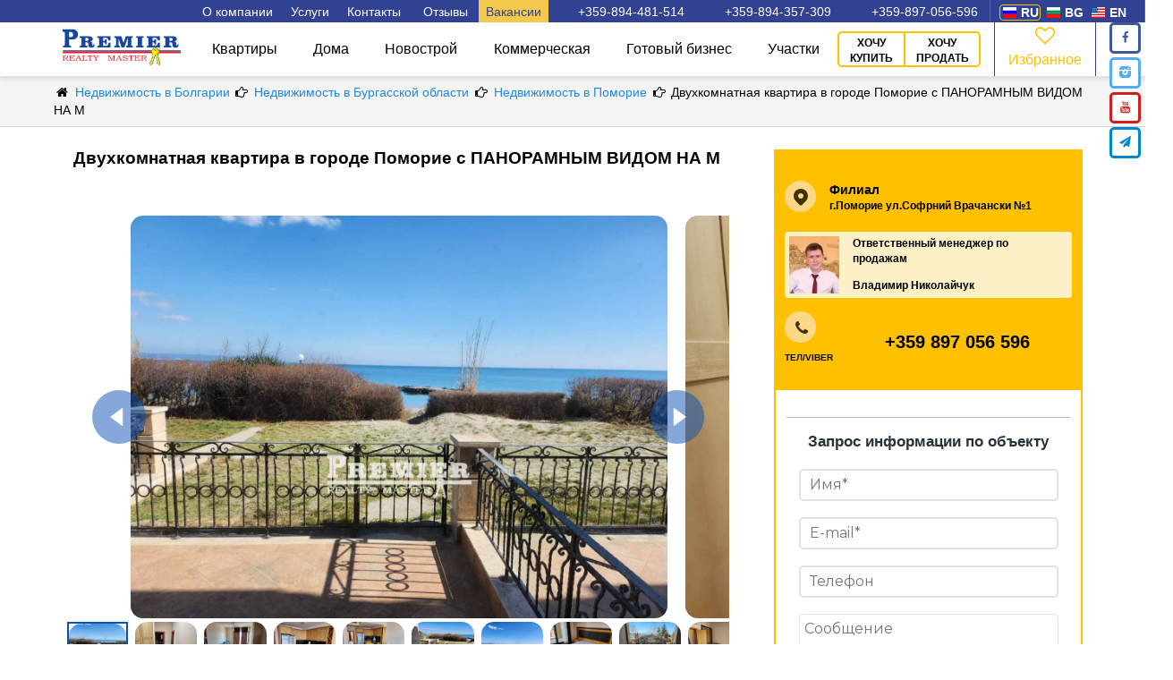

--- FILE ---
content_type: text/html; charset=utf-8
request_url: https://premier-master.com/object-40885
body_size: 17311
content:
<!DOCTYPE html><html lang="ru"><head> <meta http-equiv="Content-Type" content="text/html; charset=utf-8"/> <meta http-equiv="X-UA-Compatible" content="IE=Edge"/> <meta name="viewport" content="width=device-width,initial-scale=1,minimum-scale=1,maximum-scale=1"/> <meta name="p:domain_verify" content="8de89c7893fe1c4bd43257e43885f9f3"/> <title>Продается Квартира, Поморие 133 700 eur.  ID 40885</title> <meta name="title" content="Продается Квартира, Поморие 133 700 eur.  ID 40885"/> <meta name="description" content="Продается Квартира, Поморие 133 700 eur.  ID 40885. Вашему вниманию великолепная двухкомнатная квартира в элитном комплексе, расположенном на"/> <meta name="keywords" content="продать,купить,Квартира,Болгария,Бургасская область,Поморие"/> <link rel="alternate" href="https://premier-master.com/object-40885" hreflang="ru"/><link rel="alternate" href="https://premier-master.bg/object-40885" hreflang="bg"/><link rel="alternate" href="https://premier-master.eu/object-40885" hreflang="en"/>    <link rel="canonical" href="https://premier-master.com/object-40885"/>    <meta property="og:locale" content="ru_RU"> <meta property="og:title" content="Продается Квартира, Поморие 133 700 eur.  ID 40885"/> <meta property="og:url" content="https://premier-master.com/object-40885"/> <meta property="og:type" content="article"/> <meta property="og:description" content="Продается Квартира, Поморие 133 700 eur.  ID 40885. Вашему вниманию великолепная двухкомнатная квартира в элитном комплексе, расположенном на"/> <meta property="og:site_name" content="Премьер мастер недвижимость"/> <meta property="og:image:width" content="968"> <meta property="og:image:height" content="504">   <meta property="og:image" content="https://premier-master.com/upload/objects/2-komnat_kvartira_pomorie_40885_foto1.jpg"/> <meta property="og:image:secure_url" content="https://premier-master.com/upload/objects/2-komnat_kvartira_pomorie_40885_foto1.jpg"/>  <meta property="og:image" content="https://premier-master.com/upload/objects/2-komnat_kvartira_pomorie_40885_foto2.jpg"/> <meta property="og:image:secure_url" content="https://premier-master.com/upload/objects/2-komnat_kvartira_pomorie_40885_foto2.jpg"/>  <meta property="og:image" content="https://premier-master.com/upload/objects/2-komnat_kvartira_pomorie_40885_foto3.jpg"/> <meta property="og:image:secure_url" content="https://premier-master.com/upload/objects/2-komnat_kvartira_pomorie_40885_foto3.jpg"/>  <meta property="og:image" content="https://premier-master.com/upload/objects/2-komnat_kvartira_pomorie_40885_foto4.jpg"/> <meta property="og:image:secure_url" content="https://premier-master.com/upload/objects/2-komnat_kvartira_pomorie_40885_foto4.jpg"/>  <meta property="og:image" content="https://premier-master.com/upload/objects/2-komnat_kvartira_pomorie_40885_foto5.jpg"/> <meta property="og:image:secure_url" content="https://premier-master.com/upload/objects/2-komnat_kvartira_pomorie_40885_foto5.jpg"/>  <meta property="og:image" content="https://premier-master.com/upload/objects/2-komnat_kvartira_pomorie_40885_foto6.jpg"/> <meta property="og:image:secure_url" content="https://premier-master.com/upload/objects/2-komnat_kvartira_pomorie_40885_foto6.jpg"/>  <meta property="og:image" content="https://premier-master.com/upload/objects/2-komnat_kvartira_pomorie_40885_foto7.jpg"/> <meta property="og:image:secure_url" content="https://premier-master.com/upload/objects/2-komnat_kvartira_pomorie_40885_foto7.jpg"/>  <meta property="og:image" content="https://premier-master.com/upload/objects/2-komnat_kvartira_pomorie_40885_foto8.jpg"/> <meta property="og:image:secure_url" content="https://premier-master.com/upload/objects/2-komnat_kvartira_pomorie_40885_foto8.jpg"/>  <meta property="og:image" content="https://premier-master.com/upload/objects/2-komnat_kvartira_pomorie_40885_foto9.jpg"/> <meta property="og:image:secure_url" content="https://premier-master.com/upload/objects/2-komnat_kvartira_pomorie_40885_foto9.jpg"/>  <meta property="og:image" content="https://premier-master.com/upload/objects/2-komnat_kvartira_pomorie_40885_foto10.jpg"/> <meta property="og:image:secure_url" content="https://premier-master.com/upload/objects/2-komnat_kvartira_pomorie_40885_foto10.jpg"/>  <meta property="og:image" content="https://premier-master.com/upload/objects/2-komnat_kvartira_pomorie_40885_foto11.jpg"/> <meta property="og:image:secure_url" content="https://premier-master.com/upload/objects/2-komnat_kvartira_pomorie_40885_foto11.jpg"/>  <meta property="og:image" content="https://premier-master.com/upload/objects/2-komnat_kvartira_pomorie_40885_foto12.jpg"/> <meta property="og:image:secure_url" content="https://premier-master.com/upload/objects/2-komnat_kvartira_pomorie_40885_foto12.jpg"/>  <meta property="og:image" content="https://premier-master.com/upload/objects/2-komnat_kvartira_pomorie_40885_foto13.jpg"/> <meta property="og:image:secure_url" content="https://premier-master.com/upload/objects/2-komnat_kvartira_pomorie_40885_foto13.jpg"/>  <meta property="og:image" content="https://premier-master.com/upload/objects/2-komnat_kvartira_pomorie_40885_foto14.jpg"/> <meta property="og:image:secure_url" content="https://premier-master.com/upload/objects/2-komnat_kvartira_pomorie_40885_foto14.jpg"/>  <meta property="og:image" content="https://premier-master.com/upload/objects/2-komnat_kvartira_pomorie_40885_foto15.jpg"/> <meta property="og:image:secure_url" content="https://premier-master.com/upload/objects/2-komnat_kvartira_pomorie_40885_foto15.jpg"/>  <link href="/favicon.ico" rel="shortcut icon" type="image/vnd.microsoft.icon"/> <script>!function(f,b,e,v,n,t,s)
{if(f.fbq)return;n=f.fbq=function(){n.callMethod?n.callMethod.apply(n,arguments):n.queue.push(arguments)};if(!f._fbq)f._fbq=n;n.push=n;n.loaded=!0;n.version='2.0';n.queue=[];t=b.createElement(e);t.async=!0;t.src=v;s=b.getElementsByTagName(e)[0];s.parentNode.insertBefore(t,s)}(window,document,'script','https://connect.facebook.net/en_US/fbevents.js');fbq('init','1910120462620341');fbq('track','PageView');</script><noscript><img height="1" width="1" style="display:none" src="https://www.facebook.com/tr?id=1910120462620341&ev=PageView&noscript=1" /></noscript><meta name="yandex-verification" content="67d989bee324871a" /><meta name="google-site-verification" content="ASjqyzRRn43Mr0j-8tls0eU_XCFyCfXEWYfJCoHLd3U" /> <script async src="https://www.googletagmanager.com/gtag/js?id=UA-40923976-13"></script> <script>window.dataLayer=window.dataLayer||[];function gtag(){dataLayer.push(arguments);}
gtag('js',new Date());gtag('config','UA-40923976-13');</script> <script>(function(w,d,s,l,i){w[l]=w[l]||[];w[l].push({'gtm.start':new Date().getTime(),event:'gtm.js'});var f=d.getElementsByTagName(s)[0],j=d.createElement(s),dl=l!='dataLayer'?'&l='+l:'';j.async=true;j.src='https://www.googletagmanager.com/gtm.js?id='+i+dl;f.parentNode.insertBefore(j,f);})(window,document,'script','dataLayer','GTM-5TGD2X8');</script>  <script>function utmx_section(){}function utmx(){}(function(){var
k='104928744-2',d=document,l=d.location,c=d.cookie;if(l.search.indexOf('utm_expid='+k)>0)return;function f(n){if(c){var i=c.indexOf(n+'=');if(i>-1){var j=c.indexOf(';',i);return escape(c.substring(i+n.length+1,j<0?c.length:j))}}}var x=f('__utmx'),xx=f('__utmxx'),h=l.hash;d.write('<sc'+'ript src="'+'http'+(l.protocol=='https:'?'s://ssl':'://www')+'.google-analytics.com/ga_exp.js?'+'utmxkey='+k+'&utmx='+(x?x:'')+'&utmxx='+(xx?xx:'')+'&utmxtime='+new Date().valueOf()+(h?'&utmxhash='+escape(h.substr(1)):'')+'" type="text/javascript" charset="utf-8"><\/sc'+'ript>')})();</script><script>utmx('url','A/B');</script> <style>
body {
    margin: 0;
    font-size: 14px;
    line-height: 1.42857143;
    font-family: 'Arial';
    -webkit-text-size-adjust: 100%;
    -webkit-font-smoothing: antialiased;
}

.main-wrapper, .top_video, .finder_regular {

    display: none;

}

* {
    box-sizing: border-box;
}

a {
    text-decoration: none;
}

#top {


    color: #fff;
}

#top .top_menu_button a {
    display: block;
    color: #fff;
    text-decoration: none;
}

#top .top_menu_button:hover {
    background: #304291;
    color: #fff;
    text-decoration: none;
}

/*#top .top_menu_button:hover > .top_menu_drop{*/
/*display: flex;*/
/*}*/

#top #top_cont_block_regular .top_menu_button:hover {

    background: #d8dde0;
    color: #000000;
    text-decoration: none;
}

#top #top_menu_cont .top_menu_button:active {
    color: #000;
    text-decoration: none;
}

#top_cont_block_regular {
    color: black;
}

#top_video {
    background: url(/usr/img/header_mini.jpg) no-repeat no-repeat;/*header_mini.jpg*/
    height: 245px;
    position: relative;
    /*background-size: cover;*/
    background-position: top;
    background-size: inherit;
}

#top_video_regular {
    position: relative;
}

#top_nav_cont {
    background: #304291;
    position: relative;
    z-index: 99999;
}

#top_nav {
    height: 27px;
}

#top_cont {
    position: absolute;
    top: 0;
    left: 0;
    width: 100%;
    padding: 0px;
}

#top_cont_regular {
    position: absolute;
    top: 0;
    left: 0;
    width: 100%;
    padding: 0;

    /*-webkit-box-shadow: 0px 3px 12px 0px rgba(0, 0, 0, 1);*/
    /*-moz-box-shadow: 0px 3px 12px 0px rgba(0, 0, 0, 1);*/
    /*box-shadow: 0px 3px 12px 0px rgba(0, 0, 0, 1);*/
}

#top_cont_block {

}

#top_cont_block_regular #top_menu_cont a {
    color: #000000;
}

#top_cont_block_regular #top_menu_cont a:active {
    color: #ffc000;
}

#top a {
    color: #FFFFFF;
}

#top_cont_block_regular #top_menu_cont {
    z-index: 90;
    position: relative;
    background: #fff;
    box-shadow: 0 3px 4px #2d2d2d;
}

#top_cont_block_regular #top_menu_buttons {
    color: #000000;
}

#top #top_menu_cont #top_menu_buttons .top_menu_drop a {
    padding: 9px 23px;
}

#top_menu_cont {
    background: rgba(60, 77, 151, .4);
    height: 82px;
    /*cursor: pointer;*/
}

#top_menu {

}

.top_menu_bg {
    float: left;
    margin-right: 9px;
}

#top_menu_logo {
    float: left;
    padding: 10px 0 0 0;
}

#top_menu_buttons {
    float: right;
}

.top_sandwich_menu_btn {
    display: none;
}

.top_menu_button {
    float: left;
    font-size: 16px;
    display: block;
    cursor: pointer;
}

.top_menu_button_link {
    padding: 30px 26px;
}

.top_menu_item, .top_menu_item_link {
    padding: 30px 17px;
}

.top_menu_item a:active, .top_menu_item_link a:active {
    color: #ffc000;
}

.top-menu-active {
    color: #000;
    /*background-color: #b47157;*/
    background: #d8dde0;
}

#top_menu_cont #top_menu #top_menu_fav a {
    position: absolute;
    top: 10px;
    left: 22%;
    text-decoration: none;
    color: #ffc000;
}

#top_menu_cont #top_menu #top_menu_fav a span {
    display: block;
}

#top_menu_fav {
    position: relative;
    float: right;
    border-left: 1px #7a89c7 solid;
    border-right: 1px #7a89c7 solid;
    width: 127px;
    height: 81px;
    box-sizing: border-box;
    padding: 23px 0 0 0;
    text-align: center;
    color: #ffc000;
}

.top_menu_fav_icon {
    font-size: 27px;
}

.top_menu_drop {
    padding: 5px 5px 5px 5px;
    max-width: 615px;
    flex-wrap: wrap;
    display: none;
    position: absolute;
    z-index: 99;
    background-color: #ffffff;
    border-radius: 0 0 7px 7px;
    border: 1px solid #808a95;
    border-top: none;
    box-shadow: rgb(0, 0, 0) 0 16px 11px -14px inset;
}

.links_block_title {
    color: #304291;
    padding: 21px;
    display: inline-block;
    font-weight: bold;
}

.top_menu_drop_item {
    padding: 0px 0px 0px 10px;
    display: block;
    min-width: 197px;
    color: #fff;

}

#top #top_menu_cont #top_menu_buttons .top_menu_drop a:hover {

    color: #000;
}

#top #top_menu_online {

    border: 2px #ffc000 solid;
    border-radius: 5px;
    padding: 12px 17px;
    margin: 16px 20px 15px 0px;
    float: left;
    font-size: 16px;
    display: block;
    color: #000;
    text-decoration: none;

}

#top #top_menu_online:hover {
    background: #f4d060;

}

#top_cont_block #top_menu_online {
    color: #fff;
}

/*main strite*/
.top_nav_phone_ru, .top_nav_phone_bg, .top_nav_phone_en, /*phones*/
.top_nav_lang_ru, .top_nav_lang_bg, .top_nav_lang_en { /*langs*/
    background: url("/usr/img/sprite.png") no-repeat;
}

/*переключалка языков*/
#top_nav_langs {
    width: fit-content;
    float: right;
    height: 24px;
    border-left: 1px #5768b1 solid;
    border-right: 1px #5768b1 solid;
    padding: 0 15px 0 10px;
}

.top_nav_lang {
    margin: 5px 3px 2px 0;
    /* padding: 2px 0 0 0; */
    float: left;
    border: 1px solid transparent;
    border-radius: 4px;

}
.top_nav_lang_active{

    border-color: #ffc000 !important;

}


.top_nav_lang_flag {
    margin: 2px 5px 0 3px;
    float: left;
    width: 15px;
    height: 12px;
}

.top_nav_lang_lable {
    padding: 0 1px 0 0;
    color: #fff;
    float: left;
    font-weight: 700;
    font-size: 14px;
    text-transform: uppercase;
    line-height: 16px;
}

#top a.active-lang {
    color: #ffc000;
}

.top_nav_lang_ru {
    background-position: 0 0;
}

.top_nav_lang_bg {
    background-position: 0px -12px;
}

.top_nav_lang_en {
    background-position: 0px -24px;
}



/*телефоны*/
#top_nav_phones {
    height: 22px;
    float: right;
}

.top_nav_phone {
    width: 197px;
    margin: 4px 0 0 0;
    float: left;
}

#top .top_nav_phone_tel a:hover {
    text-decoration: underline;
}

.top_nav_phone_flag {
    margin: 0px 5px 0 9px;
    float: left;
    width: 30px;
    height: 16px;
}

.top_nav_phone_lable {
    float: left;
    font-weight: 700;
    font-size: 14px;
}

.top_nav_phone_ru {
    background-position: -15px -16px;
}
/*.top_nav_phone_ua {*/
    /*background-position: -15px -16px;*/
/*}*/

.top_nav_phone_bg {
    background-position: -15px 0px;
}

.top_nav_phone_ua {
    background-position: -15px -32px;
}

#top_slogan {

    height: 64px;
    margin: 24px 0 0 0;
    width: 100%;
    text-align: center;
    font-weight: 800;
    font-size: 45px;

}

#top_sub_slogan {
    height: 77px;
    margin: 0;
    width: 100%;
    text-align: center;
    font-size: 27px;
}

#top_objects_caption {
    margin: 39px 0 0 0;
    width: 100%;
    text-align: center;
    font-size: 35px;
    font-family: "Times New Roman";
}

#top_finder {
    max-width: 1020px;
    position: relative;
    z-index: 3;
    border: 13px #ffc000 solid;
    background: #ffc000;
    border-radius: 5px;
    margin: 43px auto 30px auto;
    /*cursor: pointer;*/
}

.main-search-form {
    display: grid;
    grid-template-columns: 4fr 2fr 2fr 3fr;
}

.top_finder_abs {
    position: absolute;
    z-index: 3;
}

.main-search-type,
.top_finder_query,
#top_finder_beds,
.search-button-block {
    float: left;
    height: 50px;
    box-sizing: border-box;

}
@media (min-width: 1000px) {
    #top_finder_beds, .main-search-type, #top_cont #top_finder_query {
        border-bottom: 3px solid #b6c1c8;
        line-height: 16px;
    }




    .main-search-type {
        border-right: 2px solid #B6C1C8;
    }

    #top_finder_beds, .top_finder_query {
        border-right: 2px solid #b6c1c8;
    }
}

.search-item {
    height: 100%;
    width: 100%;
    font-size: 16px;
    padding: 2px 10px 0 10px;
}

.main-search-type {
    width: 202px;
    color: #839198;
    background: white;
}

.top_finder_type_btn {
    display: flex;
    align-items: center;
    background: #FFFFFF;
    border: none;
}

.top_finder_query {
    color: #839198;
    background: white;
    position: relative;
    border-radius: 5px 0 0 5px;
}

.top_finder_query_input {
    outline: none;
    border: none;
    border-radius: 5px 0 0 5px;
}

#top_finder .top_finder_query_input {
    font-size: 16px;
}

#top_finder_beds {
    width: 202px;
    color: #839198;
    background: white;
}

.top_finder_beds_chbx {
    background: white;
    border: none;

}

.search-button-block {
    display: flex;
    border-radius: 0 5px 5px 0;

}

.search-button {
    text-align: center;
    cursor: pointer;
    border: none;
    color: #fff;
    outline: none;
    border-bottom: 3px #192763 solid;
    background: #304291;
    font-weight: 700;
}

.search-map-main {
    background: transparent;
    border: 3px #304291 solid;
    border-radius: 0 5px 5px 0;
    color: #192763;
    font-weight: normal;
    display: inline-flex;
    align-items: center;
    text-align: left;
}

.search-map-main:hover {
    background-color: #304291;
    color: #ffffff;
}

.search-map-main i {
    font-size: 21px;
}

#top_finder_send_icon {
    margin: 0 14px 0 10px;
    float: left;
}
.top_angle_down {
    float: right;
    margin: 0 8px 0 0;
}


/*                      выпрыгивающая форма                     */

#blackout{
    top: 0;
    left: 0;
    position: fixed;
    background-color: black;
    opacity: 0.5;
    height: 251%;
    width: 100%;
    display: none;
    z-index: 100;
}
#jump_block{
    position: absolute;
    z-index: 9999999;
    /*visibility: hidden;*/
    display: none;
    left: 0;
    right: 0;
    top: 0;
    margin: auto;
}

@media (max-width: 1160px) {

    .top_menu_item, .top_menu_item_link, .top_menu_button_link {
        padding: 30px 19px;
    }
}

@media (max-width: 1100px) {
    .top_menu_item, .top_menu_item_link, .top_menu_button_link {
        padding: 30px 11px;
    }
}

@media (max-width: 1014px) {
    #top_finder {
        padding: 15px 10px;
    }
}

@media only screen and (max-width: 1024px) {

    .links_block_title {
        display: none;
    }
    #top_menu_buttons {
        float: none !important;
        top: 109px;
        border: 1px #b6c1c8 solid;
        background: rgb(62, 71, 144);
        z-index: 9999;
        position: absolute;
        text-align: center;
        right: 0;
        width: 320px;
        display: none;
        -webkit-box-shadow: inset 0 11px 10px -8px rgba(87, 79, 87, 0.52);
        -moz-box-shadow: inset 0 11px 10px -8px rgba(87, 79, 87, 0.52);
        box-shadow: inset 0 11px 10px -8px rgba(87, 79, 87, 0.52);
    }
    .top_menu_bg {
        float: none !important;
        margin: 0 auto;
    }
    #top_cont_block_regular #top_menu_buttons {
        float: none !important;
        top: 82px;
        border: 1px #b6c1c8 solid;
        background: rgb(255, 255, 255);
        z-index: 9999;
        position: absolute;
        color: #000000;
        right: 0;
        width: 320px;
        display: none;
        -webkit-box-shadow: inset 0px 11px 10px -8px rgba(87, 79, 87, 0.52);
        -moz-box-shadow: inset 0px 11px 10px -8px rgba(87, 79, 87, 0.52);
        box-shadow: inset 0px 11px 10px -8px rgba(87, 79, 87, 0.52);
    }
    .top_menu_button {
        float: none !important;
        border-bottom: 1px #b6c1c8 solid;
        position: relative;
    }
    #top #top_cont_block_regular .top_menu_button:hover {
        background: none;
        color: #000000;
        text-decoration: none;
    }
    .top_menu_button_icon {
        font-size: 10px;
        position: absolute;
        padding: 5px 0px;
        right: 81px;
    }
    .top_menu_item,
    .top_menu_button_link {
        padding: 15px 0px;
    }
    #top_cont_block_regular #top_menu_cont a {
        color: #000000;
    }
    #top #top_menu_online {
        float: right;
        margin: 0;
        padding: 21px 23px;
        border-radius: 0px;
        border: none;
        background-color: #ffc000;
    }
    #top_menu_online {
        margin: 0 auto;
    }
    #top_menu_fav {
        float: left;
        padding: 0;
        width: 159px;
        height: 64px;
        border: none;
    }
    #top_menu_cont #top_menu #top_menu_fav a {
        top: 2px;
        left: 40%;
    }
    .sandwich_close_cont {
        height: 60px;
    }
    .sandwich_close {
        float: right;
        width: 40px;
        height: 40px;
        cursor: pointer;
        background: url(/usr/img/close2.png) no-repeat 50% 50%;
        margin: 10px 6px 0 0;
    }
    .top_sandwich_menu_btn {
        border-radius: 5px;
        display: block;
        border: solid 1px rgba(255, 232, 0, 0.36);
        margin-top: 14px;
        float: right;
        /* border: solid; */
        cursor: pointer;
        padding: 0 10px 0 10px;
        background: rgba(66, 97, 169, 0.81);
    }
    #top_cont_block_regular#top_menu_buttons.top_menu_drop {
        color: #000;

    }
    #top_menu_buttons .top_menu_drop a {
        width: 100%;
    }
    .top_menu_drop {
        width: 318px;
        position: unset;
        color: #000;
        text-align: center;
        background-color: #d4dee5;
        box-shadow: none;
        border-radius: 0px;
        border: 1px solid #808a95;
    }
    .header_links_block {
        width: 100%;
    }
    .header_links_block a:hover {
        display: none;
        color: #0000cc;
    }
    .top_menu_drop_col {
        float: none;
        width: auto;
    }
    .top_menu_drop_item {
        /* border-bottom: solid 1px #6d6b6b;*/
    }
}



@media only screen and (max-width: 1000px ){
    #top_video {
        min-height: 350px;
    }
}

#drop_menu_2 {
    max-width: 721px;
}

#drop_menu_2 .top_menu_drop_item {
    min-width: 235px;
    padding: 9px 15px;
}

@media (max-width: 768px) {

    #top_video {
        background: #3e4790;
        min-height: 255px;
        height: 100%;
    }
    #top_finder {
        max-width: 644px;
        width: 100%;
    }
    #top_cont {

    }
    #top_slogan {
        display: none;
        font-size: 30px;
    }
    #top_sub_slogan {
        display: none;
        font-size: 22px;
        margin: 0 0 20px 0;
    }
    #top_objects_caption {
        font-size: 25px;
    }
}

@media (max-width: 600px) {
    #top_video {
        min-height: 395px;
    }
    .main-search-type,
    .top_finder_query,
    #top_finder_beds {
        float: none !important;
        margin: 10px auto;
        width: 100%;
        max-width: 400px;
    }
}

@media (max-width: 550px) {
    #top_slogan {
        margin: 40px 0 0 0;
    }
}

/*******************************misc**********************/


.mid_pad {
    max-width: 1170px;
    margin: 0 auto;
    padding: 0 10px;
}
.clear {
    clear: both;
}
.top_finder {
    display: none;
}
.main-slider {
    display: flex;
    justify-content: center;
    align-items: center;
    padding-top: 90px;
    background-color: #F1F3F4;
}
.border-trash {
    height: 40px;
}
#top #drop-menu-vacans{

    background-color:#F2C94C;
    color:#304291;
}
@media (max-width: 600px) {
    .main-search-form {
        grid-template-columns: 1fr;
    }
    .search-button-block {
        margin: 30px auto 0 auto;
    }
    .main-search-type {
        border-radius: 0;
    }
    .search-button:first-child {
        border-radius: 5px 0 0 5px;
    }
}

@media (min-width: 600px) and (max-width: 1000px) {
    .main-search-type {
        border-radius: 0;
    }
    .main-search-form {
        grid-template-columns: repeat(2, 1fr);
    }
    .main-search-form > div {
        margin: 5px;
        border-radius: 0;
    }
    #top_finder .chbx-left {
        border-radius: 0;
    }
    .search-button:first-child {
        border-radius: 5px 0 0 5px;
    }
    .main-search-type, #top_finder_beds {
        width: auto;
    }
    .search-map-main {
        justify-content: center;
        text-align: center;
    }
    .border-trash {
        height: 104px;
    }
}

@media (max-width: 450px) {
    #top_video {
        /*min-height: 450px;*/
    }
}

@media all and (max-width:780px) {
    #menu-top-lables {
        display: none;
    }
}
@media all and (max-width: 640px) {
    #menu-top-phones {
        display: none;
    }
}</style> <link rel="stylesheet" href="https://cdnjs.cloudflare.com/ajax/libs/slick-carousel/1.8.1/slick.min.css"> <link rel="stylesheet" href="https://cdnjs.cloudflare.com/ajax/libs/slick-carousel/1.8.1/slick-theme.min.css"> <link rel="stylesheet" href="/usr/plugin/fancybox3/new/jquery.fancybox.min.css" /> <link rel="stylesheet" href="/usr/css/font-awesome/css/font-awesome.min.css" type="text/css"> <style>.menu-wrapper{font-family:'Roboto', sans-serif;font-size:14px}#top .menu-wrapper .header-menu-wrapper a{color:#000000;cursor:pointer}.site-info-wrapper{min-height:25px;background-color:#304291}.header-menu-wrapper{position:relative;display:block;box-shadow:0 4px 4px #2d2d2d1c}.site-info{margin:0 auto;max-width:1170px;min-height:25px;display:flex;justify-content:flex-end;align-items:center}.site-info_link{text-decoration:none;color:#ffffff;padding:5px 8px 4px 8px}.site-info_link:hover{text-decoration:underline}.site-info_link:nth-child(3){margin-right:5px}.phone-item{position:relative;margin-left:25px}.finder-open-bg{height:100px;padding:20px 10px;display:none}.finder-open-btn{font-size:16px;text-align:center;font-weight:bold;height:60px;padding:18px 0;border-radius:5px;cursor:pointer;background-color:#304291;color:#ffffff}@media (max-width: 1000px){.finder-open-bg{display:block}#finder_regular{display:none;opacity:0}}.header-menu{display:flex;align-items:center;margin:0 auto;max-width:1170px;height:60px}@media (max-width: 1000px){#finder_regular{display:none;opacity:0}}@media (max-width: 780px){.menu{height:auto;width:auto;display:none;position:absolute;top:0;left:0;flex-direction:column;box-shadow:7px 4px 10px 1px #d9d9d9}}@media (max-width: 1170px){.toggle_menu{width:66px;height:60px;border-right:1px solid #e8e8e8}}.finder-open-btn-box svg{float:left;padding:2px 0}.finder-open-btn-box{margin:0 auto;width:220px}</style> <script>var needShowFeedbackForm=false;var showTelegPopup=false;</script> </head> <body itemscope="" itemtype="//schema.org/WebPage">  <noscript><iframe src="https://www.googletagmanager.com/ns.html?id=GTM-5TGD2X8" height="0" width="0" style="display:none;visibility:hidden"></iframe></noscript>  <div id="top_nav_langs">  <div class="top_nav_lang top_nav_lang_active " data-link="https://premier-master.com/object-40885" id="ru"> <div class="top_nav_lang_flag top_nav_lang_ru" style=""></div> <div class="top_nav_lang_lable">ru</div> </div>  <div class="top_nav_lang  flink jlink" data-link="https://premier-master.bg/object-40885" id="bg"> <div class="top_nav_lang_flag top_nav_lang_bg" style=""></div> <div class="top_nav_lang_lable">bg</div> </div>  <div class="top_nav_lang  flink jlink" data-link="https://premier-master.eu/object-40885" id="en"> <div class="top_nav_lang_flag top_nav_lang_en" style=""></div> <div class="top_nav_lang_lable">en</div> </div> </div> <header id="top" class="top"> <div class="menu-wrapper">  <div class="site-info-wrapper"> <div class="site-info"> <div id="menu-top-lables">  <a class="site-info_link" href="/okompanii">О компании</a>  <span class="site-info_link drop-menu" id="drop-menu">Услуги <span class="sub-menu"> <a href="/vid-na-jitelstvo-v-bolgarii" class="site-info_link sub-menu_item">Вид на жительство</a> <a href="/login" class="site-info_link sub-menu_item">Партнерская программа</a> <a href="/credit" class="site-info_link sub-menu_item">Кредитование и страхование</a> <a href="/statistika" class="site-info_link sub-menu_item">Цены на недвижимость 2026</a>  <a href="/nedvizhimost-v-bolgarii-dlja-pensionerov" class="site-info_link sub-menu_item">Условия для пенсионеров</a>  </span> </span>  <a href="/kontaktyi" class="site-info_link">Контакты</a>  <a class="site-info_link" href="/feedback">Отзывы</a> <a class="site-info_link drop-menu" id="drop-menu-vacans" href="/vacancies">Вакансии</a> </div> <div id="menu-top-phones"> <a href="tel:+359894481514" class="site-info_link phone-item bg">+359-894-481-514</a> <a href="tel:+359894357309" class="site-info_link phone-item bg">+359-894-357-309</a> <a href="tel:+359897056596" class="site-info_link phone-item bg">+359-897-056-596</a>     </div> </div> </div> <div class="header-menu-wrapper"> <div class="header-menu"> <button id="toggle_menu" class="toggle_menu fa-menu fa-sendwich" onclick="gtag('event', 'clickmenu', { 'event_category': 'menu', 'event_action': 'click', });"> </button> <div itemscope="" itemtype="http://schema.org/Organization"> <a itemprop="url" class="logo" href="https://premier-master.com"> <img itemprop="logo" src="/usr/img/logo_m.svg" width="132" height="42" alt="Premier Realty Master: Недвижимость в Болгарии"> </a> </div> <div class="menu" id="menu"> <div class="menu_links" id="menu_links"> <button id="close_menu" class="close_menu menu_link fa-cancel">Закрыть</button>   <a href="/nedvizhimost-v-bolgarii/kvartiry-v-bolgarii" class="menu_link type-link">Квартиры</a>    <a href="/nedvizhimost-v-bolgarii/doma-v-bolgarii" class="menu_link type-link">Дома</a>    <a href="/novosroi-bolgarii" class="menu_link type-link">Новострой</a>    <a href="/nedvizhimost-v-bolgarii/kommercheskaya-nedvizhimost-v-bolgarii" class="menu_link type-link">Коммерческая</a>    <a href="/nedvizhimost-v-bolgarii/gotovyj-biznes-v-bolgarii" class="menu_link type-link">Готовый бизнес</a>    <a href="/nedvizhimost-v-bolgarii/zemelnye-uchastki-v-bolgarii" class="menu_link type-link">Участки</a>   <a class="menu_link type-link show-mobile jlink" data-link="/okompanii">О компании</a> <a class="menu_link type-link show-mobile jlink" data-link="/vacancies">Вакансии</a> <a class="menu_link type-link show-mobile jlink" data-link="/vid-na-jitelstvo-v-bolgarii" >Вид на жительство</a> <a class="menu_link type-link show-mobile jlink" data-link="/login" >Партнерская программа</a> <a class="menu_link type-link show-mobile jlink" data-link="/kontaktyi">Контакты</a> <a class="menu_link type-link show-mobile jlink" data-link="/feedback">Отзывы</a> </div> <div class="menu_links_secondary"> <div id="feedback" class="feedback menu_link"> <span data-link="/onlineapp?btnSell=0" class="feedback-border jlink">ХОЧУ КУПИТЬ</span> <span data-link="/onlineapp?btnSell=1" class="jlink">ХОЧУ ПРОДАТЬ</span> </div> <span href="/izbranoe" class="favorite menu_link" id="favorite"> <span>  <i class="top_menu_fav_icon favorite-icon fa-heart-empty"></i>  <span class="top_menu_fav_num">  </span> </span>Избранное <span> </div> </div> </div></div> </div>  <div id="top_video_regular"> <div id="top_cont_regular"> <div class="clear"></div> </div> <div class="clear"></div></div><script>var finderTranslate={};finderTranslate.ftorichnoe='Вторичный рынок';finderTranslate.novostroi='Новострои ЖК';finderTranslate.tipNedwizg='Тип недвижимости';finderTranslate.komnat='Кол-во комнат';finderTranslate.komnati='Кол-во комнат';finderTranslate.raspolozhenie='Вид из окна';</script><style>.close-map_block{position:relative}.map-buttons{width:250px;position:absolute;bottom:-80px;z-index:2;left:calc(50% - 125px);display:flex;justify-content:space-between}.map-button{flex:1;margin:0 10px;background:#304291;border-radius:5px;border:none;padding:15px;color:#fff;font-weight:600;letter-spacing:1px;font-size:14px;word-spacing:1px;opacity:.6}.map-button:hover{opacity:1}.draw-map_text{position:relative}#draw-cancel{display:none}#close-map{position:fixed;bottom:20px;left:calc(50% - 125px);width:250px}#draw-map.draw-map-red{background:#e61818;outline:none}.draw-map_text.show-before:before{content:none}.draw-map_text:before{position:absolute;top:-3px;left:-27px;content:'';width:18px;height:18px;border:2px dashed #ffffff}</style></header><div class="main-wrapper" id="main-wrapper"> <main class="main" id="main">       <div class="breadcrumb-block">

        <div class="breadcrumb" itemscope itemtype="http://schema.org/BreadcrumbList">


                        <span itemprop="itemListElement" itemscope
                  itemtype="http://schema.org/ListItem">

                                    <i class='fa-home' aria-hidden="true"></i>

                        <a href="/"   itemprop="item">
                            <span itemprop="name">

                                Недвижимость в Болгарии                            </span>
                        </a>


                
                
                <meta itemprop="position" content="1" />
           </span>
                        <span itemprop="itemListElement" itemscope
                  itemtype="http://schema.org/ListItem">

                                    <i class='fa-right-hand' aria-hidden="true"></i>

                        <a href="nedvizhimost-v-bolgarii/burgas"   itemprop="item">
                            <span itemprop="name">

                                Недвижимость в Бургасской области                            </span>
                        </a>


                
                
                <meta itemprop="position" content="2" />
           </span>
                        <span itemprop="itemListElement" itemscope
                  itemtype="http://schema.org/ListItem">

                                    <i class='fa-right-hand' aria-hidden="true"></i>

                        <a href="nedvizhimost-v-bolgarii/burgas/pomorie-city"   itemprop="item">
                            <span itemprop="name">

                                Недвижимость в Поморие                            </span>
                        </a>


                
                
                <meta itemprop="position" content="3" />
           </span>
                        <span itemprop="itemListElement" itemscope
                  itemtype="http://schema.org/ListItem">

                                    <i class='fa-right-hand' aria-hidden="true"></i>


                      <span itemprop="name">Двухкомнатная квартира в городе Поморие с ПАНОРАМНЫМ ВИДОМ НА М</span>


                
                
                <meta itemprop="position" content="4" />
           </span>
                    </div>

    </div>
<script>var nowObjectId=40885;</script> <section> <div class="flat-object mid object-id" data-id="40885"> <div class="flat-object-block" id="_obj_content"> <div class="flat-block-left"> <h1 itemprop="name" class="flat-title">Двухкомнатная квартира в городе Поморие с ПАНОРАМНЫМ ВИДОМ НА М</h1> <section> <div class="flat-object mid"> <div class="flat-img-block">   <div class="gall-cont"> <script type="text/javascript">var slideCount=15;</script> <div id="gallery" class="gallery-for" style="display: none">   <a data-fancybox="images" href="https://static.premier-master.com/upload/objects/2-komnat_kvartira_pomorie_40885_foto1.jpg"> <img title="2-комнат квартира Поморие Болгария 40885 photo2408851" alt="2-комнат квартира Поморие Болгария 40885 photo Изображение 1" src="https://static.premier-master.com/upload/objects/2-komnat_kvartira_pomorie_40885_foto1.jpg" data-image="https://static.premier-master.com/upload/objects/thumb/2-komnat_kvartira_pomorie_40885_foto1.jpg" itemprop = "contentUrl"> </a>  <a data-fancybox="images" href="https://static.premier-master.com/upload/objects/2-komnat_kvartira_pomorie_40885_foto2.jpg"> <img title="2-комнат квартира Поморие Болгария 40885 photo2408852" alt="2-комнат квартира Поморие Болгария 40885 photo Изображение 2" src="https://static.premier-master.com/upload/objects/2-komnat_kvartira_pomorie_40885_foto2.jpg" data-image="https://static.premier-master.com/upload/objects/thumb/2-komnat_kvartira_pomorie_40885_foto2.jpg" itemprop = "contentUrl"> </a>  <a data-fancybox="images" href="https://static.premier-master.com/upload/objects/2-komnat_kvartira_pomorie_40885_foto3.jpg"> <img title="2-комнат квартира Поморие Болгария 40885 photo2408853" alt="2-комнат квартира Поморие Болгария 40885 photo Изображение 3" src="https://static.premier-master.com/upload/objects/2-komnat_kvartira_pomorie_40885_foto3.jpg" data-image="https://static.premier-master.com/upload/objects/thumb/2-komnat_kvartira_pomorie_40885_foto3.jpg" itemprop = "contentUrl"> </a>  <a data-fancybox="images" href="https://static.premier-master.com/upload/objects/2-komnat_kvartira_pomorie_40885_foto4.jpg"> <img title="2-комнат квартира Поморие Болгария 40885 photo2408854" alt="2-комнат квартира Поморие Болгария 40885 photo Изображение 4" src="https://static.premier-master.com/upload/objects/2-komnat_kvartira_pomorie_40885_foto4.jpg" data-image="https://static.premier-master.com/upload/objects/thumb/2-komnat_kvartira_pomorie_40885_foto4.jpg" itemprop = "contentUrl"> </a>  <a data-fancybox="images" href="https://static.premier-master.com/upload/objects/2-komnat_kvartira_pomorie_40885_foto5.jpg"> <img title="2-комнат квартира Поморие Болгария 40885 photo2408855" alt="2-комнат квартира Поморие Болгария 40885 photo Изображение 5" src="https://static.premier-master.com/upload/objects/2-komnat_kvartira_pomorie_40885_foto5.jpg" data-image="https://static.premier-master.com/upload/objects/thumb/2-komnat_kvartira_pomorie_40885_foto5.jpg" itemprop = "contentUrl"> </a>  <a data-fancybox="images" href="https://static.premier-master.com/upload/objects/2-komnat_kvartira_pomorie_40885_foto6.jpg"> <img title="2-комнат квартира Поморие Болгария 40885 photo2408856" alt="2-комнат квартира Поморие Болгария 40885 photo Изображение 6" src="https://static.premier-master.com/upload/objects/2-komnat_kvartira_pomorie_40885_foto6.jpg" data-image="https://static.premier-master.com/upload/objects/thumb/2-komnat_kvartira_pomorie_40885_foto6.jpg" itemprop = "contentUrl"> </a>  <a data-fancybox="images" href="https://static.premier-master.com/upload/objects/2-komnat_kvartira_pomorie_40885_foto7.jpg"> <img title="2-комнат квартира Поморие Болгария 40885 photo2408857" alt="2-комнат квартира Поморие Болгария 40885 photo Изображение 7" src="https://static.premier-master.com/upload/objects/2-komnat_kvartira_pomorie_40885_foto7.jpg" data-image="https://static.premier-master.com/upload/objects/thumb/2-komnat_kvartira_pomorie_40885_foto7.jpg" itemprop = "contentUrl"> </a>  <a data-fancybox="images" href="https://static.premier-master.com/upload/objects/2-komnat_kvartira_pomorie_40885_foto8.jpg"> <img title="2-комнат квартира Поморие Болгария 40885 photo2408858" alt="2-комнат квартира Поморие Болгария 40885 photo Изображение 8" src="https://static.premier-master.com/upload/objects/2-komnat_kvartira_pomorie_40885_foto8.jpg" data-image="https://static.premier-master.com/upload/objects/thumb/2-komnat_kvartira_pomorie_40885_foto8.jpg" itemprop = "contentUrl"> </a>  <a data-fancybox="images" href="https://static.premier-master.com/upload/objects/2-komnat_kvartira_pomorie_40885_foto9.jpg"> <img title="2-комнат квартира Поморие Болгария 40885 photo2408859" alt="2-комнат квартира Поморие Болгария 40885 photo Изображение 9" src="https://static.premier-master.com/upload/objects/2-komnat_kvartira_pomorie_40885_foto9.jpg" data-image="https://static.premier-master.com/upload/objects/thumb/2-komnat_kvartira_pomorie_40885_foto9.jpg" itemprop = "contentUrl"> </a>  <a data-fancybox="images" href="https://static.premier-master.com/upload/objects/2-komnat_kvartira_pomorie_40885_foto10.jpg"> <img title="2-комнат квартира Поморие Болгария 40885 photo24088510" alt="2-комнат квартира Поморие Болгария 40885 photo Изображение 10" src="https://static.premier-master.com/upload/objects/2-komnat_kvartira_pomorie_40885_foto10.jpg" data-image="https://static.premier-master.com/upload/objects/thumb/2-komnat_kvartira_pomorie_40885_foto10.jpg" itemprop = "contentUrl"> </a>  <a data-fancybox="images" href="https://static.premier-master.com/upload/objects/2-komnat_kvartira_pomorie_40885_foto11.jpg"> <img title="2-комнат квартира Поморие Болгария 40885 photo24088511" alt="2-комнат квартира Поморие Болгария 40885 photo Изображение 11" src="https://static.premier-master.com/upload/objects/2-komnat_kvartira_pomorie_40885_foto11.jpg" data-image="https://static.premier-master.com/upload/objects/thumb/2-komnat_kvartira_pomorie_40885_foto11.jpg" itemprop = "contentUrl"> </a>  <a data-fancybox="images" href="https://static.premier-master.com/upload/objects/2-komnat_kvartira_pomorie_40885_foto12.jpg"> <img title="2-комнат квартира Поморие Болгария 40885 photo24088512" alt="2-комнат квартира Поморие Болгария 40885 photo Изображение 12" src="https://static.premier-master.com/upload/objects/2-komnat_kvartira_pomorie_40885_foto12.jpg" data-image="https://static.premier-master.com/upload/objects/thumb/2-komnat_kvartira_pomorie_40885_foto12.jpg" itemprop = "contentUrl"> </a>  <a data-fancybox="images" href="https://static.premier-master.com/upload/objects/2-komnat_kvartira_pomorie_40885_foto13.jpg"> <img title="2-комнат квартира Поморие Болгария 40885 photo24088513" alt="2-комнат квартира Поморие Болгария 40885 photo Изображение 13" src="https://static.premier-master.com/upload/objects/2-komnat_kvartira_pomorie_40885_foto13.jpg" data-image="https://static.premier-master.com/upload/objects/thumb/2-komnat_kvartira_pomorie_40885_foto13.jpg" itemprop = "contentUrl"> </a>  <a data-fancybox="images" href="https://static.premier-master.com/upload/objects/2-komnat_kvartira_pomorie_40885_foto14.jpg"> <img title="2-комнат квартира Поморие Болгария 40885 photo24088514" alt="2-комнат квартира Поморие Болгария 40885 photo Изображение 14" src="https://static.premier-master.com/upload/objects/2-komnat_kvartira_pomorie_40885_foto14.jpg" data-image="https://static.premier-master.com/upload/objects/thumb/2-komnat_kvartira_pomorie_40885_foto14.jpg" itemprop = "contentUrl"> </a>  <a data-fancybox="images" href="https://static.premier-master.com/upload/objects/2-komnat_kvartira_pomorie_40885_foto15.jpg"> <img title="2-комнат квартира Поморие Болгария 40885 photo24088515" alt="2-комнат квартира Поморие Болгария 40885 photo Изображение 15" src="https://static.premier-master.com/upload/objects/2-komnat_kvartira_pomorie_40885_foto15.jpg" data-image="https://static.premier-master.com/upload/objects/thumb/2-komnat_kvartira_pomorie_40885_foto15.jpg" itemprop = "contentUrl"> </a>  </div> <div class="gallery-nav" style="display: none">   <div> <img class="gallery-nav-item lazyload" src="https://static.premier-master.com/upload/objects/2-komnat_kvartira_pomorie_40885_foto1.jpg" alt="Фото объекта" itemprop = "contentUrl"> </div>  <div> <img class="gallery-nav-item lazyload" src="https://static.premier-master.com/upload/objects/2-komnat_kvartira_pomorie_40885_foto2.jpg" alt="Фото объекта" itemprop = "contentUrl"> </div>  <div> <img class="gallery-nav-item lazyload" src="https://static.premier-master.com/upload/objects/2-komnat_kvartira_pomorie_40885_foto3.jpg" alt="Фото объекта" itemprop = "contentUrl"> </div>  <div> <img class="gallery-nav-item lazyload" src="https://static.premier-master.com/upload/objects/2-komnat_kvartira_pomorie_40885_foto4.jpg" alt="Фото объекта" itemprop = "contentUrl"> </div>  <div> <img class="gallery-nav-item lazyload" src="https://static.premier-master.com/upload/objects/2-komnat_kvartira_pomorie_40885_foto5.jpg" alt="Фото объекта" itemprop = "contentUrl"> </div>  <div> <img class="gallery-nav-item lazyload" src="https://static.premier-master.com/upload/objects/2-komnat_kvartira_pomorie_40885_foto6.jpg" alt="Фото объекта" itemprop = "contentUrl"> </div>  <div> <img class="gallery-nav-item lazyload" src="https://static.premier-master.com/upload/objects/2-komnat_kvartira_pomorie_40885_foto7.jpg" alt="Фото объекта" itemprop = "contentUrl"> </div>  <div> <img class="gallery-nav-item lazyload" src="https://static.premier-master.com/upload/objects/2-komnat_kvartira_pomorie_40885_foto8.jpg" alt="Фото объекта" itemprop = "contentUrl"> </div>  <div> <img class="gallery-nav-item lazyload" src="https://static.premier-master.com/upload/objects/2-komnat_kvartira_pomorie_40885_foto9.jpg" alt="Фото объекта" itemprop = "contentUrl"> </div>  <div> <img class="gallery-nav-item lazyload" src="https://static.premier-master.com/upload/objects/2-komnat_kvartira_pomorie_40885_foto10.jpg" alt="Фото объекта" itemprop = "contentUrl"> </div>  <div> <img class="gallery-nav-item lazyload" src="https://static.premier-master.com/upload/objects/2-komnat_kvartira_pomorie_40885_foto11.jpg" alt="Фото объекта" itemprop = "contentUrl"> </div>  <div> <img class="gallery-nav-item lazyload" src="https://static.premier-master.com/upload/objects/2-komnat_kvartira_pomorie_40885_foto12.jpg" alt="Фото объекта" itemprop = "contentUrl"> </div>  <div> <img class="gallery-nav-item lazyload" src="https://static.premier-master.com/upload/objects/2-komnat_kvartira_pomorie_40885_foto13.jpg" alt="Фото объекта" itemprop = "contentUrl"> </div>  <div> <img class="gallery-nav-item lazyload" src="https://static.premier-master.com/upload/objects/2-komnat_kvartira_pomorie_40885_foto14.jpg" alt="Фото объекта" itemprop = "contentUrl"> </div>  <div> <img class="gallery-nav-item lazyload" src="https://static.premier-master.com/upload/objects/2-komnat_kvartira_pomorie_40885_foto15.jpg" alt="Фото объекта" itemprop = "contentUrl"> </div>  </div>  </div>          </div> </div> </section> <div class="flat-info-block"> <div class="flat-country-id-box"> <div class="flat-country-box"> <div class="flat-country-flag-box"> <div class="flat-country-flag country-12097"> </div> </div> <div class="flat-country-name"> Болгария / Бургасская область / Поморие </div> <div class="clear"></div> </div> <div class="flat-id-box"> <div class="flat-id-box-center"> <div class="flat-id-word font-bold">40885</div> <div class="flat-id-word font-gray">ID на сайте:</div> <div class="clear"></div> </div> </div> <div class="clear"></div> </div> <div class="flat-square-price-box"> <div class="flat-price-box"> <div class="flat-price-currency"></div> <div class="flat-price-value">133 700</div>  <div class="flat-price-currency active" data-price="133 700" >EUR</div>  <div class="flat-price-currency " data-price="0" >BGN</div>  </div> <input id="valuta" type="hidden" name="valuta" value=""> <div class="flat-square-box">   <div class="flat-square-item"> <div class="flat-square-item-icon"><i class="one_object_param_icon fa-door"></i> </div> <div class="flat-square-item-number font-bold">2</div> <div class="flat-square-item-word">Комнат</div> </div>   <div class="flat-square-item"> <div class="flat-square-item-icon"> <i class="one_object_param_icon fa-obschaya"></i> </div> <div class="flat-square-item-number font-bold">110.77 м<sup>2</sup> </div> <div class="flat-square-item-word">Площадь</div> </div>   <div class="flat-square-item"> <div class="flat-square-item-icon"> <i class="one_object_param_icon fa-up-hand"></i> </div> <div class="flat-square-item-number font-bold">1</div> <div class="flat-square-item-word">Этаж</div> </div>   <div class="flat-square-item"> <div class="flat-square-item-icon"> <i class="one_object_param_icon fa-right-hand"></i> </div> <div class="flat-square-item-number font-bold">4</div> <div class="flat-square-item-word">Этажность</div> </div>   </div> <div class="clear"></div> </div> <div class="flat-dop-info"> <div class="flat-dop-vid text-link flat-border-right"> <a href="/statistika"> Аналитика цен <i class="near-icon glyphicon glyphicon-chevron-right"></i> </a> </div>  <div class="flat-dop-vid text-link flat-border-right"> <a href="/vid-na-jitelstvo-v-bolgarii"> Вид на жительство <i class="near-icon glyphicon glyphicon-chevron-right"></i> </a> </div>  <div class="flat-dop-vid text-link"> <a href="/credit"> Купить в кредит <i class="near-icon glyphicon glyphicon-chevron-right"></i> </a> </div> <div class="flat-dop-favorites font-gray favorite-block" onclick="gtag('event', 'conversion', {'send_to': 'AW-979561996/QbXLCJyX_8wYEIzci9MD'});"> <div class="flat-dop-favorites-box "> <span class="favorites-label">В избранное</span> <span class="favorites-icon"> <i class="favorite-block-icon fa-heart-empty"></i> </span> </div> </div> <div class="clear"></div> </div> <div class="clear"></div> </div> <script type="text/javascript">var price='';var currency='';</script>   <div class="flat-text-social-block"> <div class="flat-text-box"> <p>Вашему вниманию великолепная двухкомнатная квартира в элитном комплексе, расположенном на первой линии в г. п. Поморие общей площадью 110.77, расположенный на 2 этаже из 4. Состоит из: коридора, гостиной с кухней, ванной комнаты, спальни и террасы с панорамным видом на море. Комплекс расположен на узкой полосе земли между берегами Черного моря и Поморийским соленым озером. Квартира просторная и комфортная роскошно меблирована и предназначена как для круглогодичного, так и для сезонного использования. Также комплекс имеет прямой доступ к очаровательному частному пляжу с мелким песчаным дном и лазурно чистой водой, а его уникальное расположение позволяет наслаждаться прекрасными морскими восходами и романтическими закатами над озером. Помимо прекрасного расположения на берегах Черного моря и Поморийского озера, комплекс предлагает своим гостям и владельцам открытый бассейн, детский бассейн, впечатляющий сад, парковку, подземную парковку, ресторан с открытой морской террасой, спа-центр, детскую площадку и фитнес. Большое богатство комплекса-Поморийское соленое озеро.</p> ID 11682 </div> <div class="flat-print-social-box"> <div class="flat-print"> <i class="blue-icon fa-print"></i><a id="print_url" href="/print/object?id=40885">Печать</a> &nbsp;|&nbsp; <span class="flink" onclick="openModal('/ajax/forms/load?form=object_on_map&obj_id=40885');">Объект на карте</span>  </div> <div class="flat-social"> <div class="flat-social-icons social-likes"> <i class="dark-blue-icon fa fa-facebook facebook"></i> <i class="blue-icon fa fa-twitter twitter"></i> </div> <div class="flat-social-word">Поделиться </div> </div> </div> <div class="clear"></div> </div> <div class="clear"></div> </div> <div class="flat-form-block"> <!--<script defer type="text/javascript"-->
<!--        src="https://maps.googleapis.com/maps/api/js?key=AIzaSyA8NCdmTXGKlSxew1viaJWMKV-twVDdf8U"></script>-->

<script src='https://api.tiles.mapbox.com/mapbox-gl-js/v1.5.0/mapbox-gl.js'></script>
<link href='https://api.tiles.mapbox.com/mapbox-gl-js/v1.5.0/mapbox-gl.css' rel='stylesheet' />
<script src='https://api.mapbox.com/mapbox-gl-js/plugins/mapbox-gl-language/v0.10.1/mapbox-gl-language.js'></script>

<style>
    .flat-req-block{
        margin-bottom: 30px;
        /* padding: 0 0 30px 0; */
        border: 2px solid #FFC000;

    }
    .flat-req-drop{
        /*display: none;*/
        border-radius: 4px;
        /*-webkit-box-shadow: 0px 3px 16px -3px rgba(112,112,112,1);*/
        /*-moz-box-shadow: 0px 3px 16px -3px rgba(112,112,112,1);*/
        /*box-shadow: 0px 3px 16px -3px rgba(112,112,112,1);*/
    }
    .flat-call-buttons-overlay{

    }
    .flat-call-buttons{
        display: none;
        max-width: 750px;
        width: 100%;
        padding: 0 10px;
        /* float: left; */
        margin: 0 auto;
        /*margin-bottom: 20px;*/
    }
    .flat-call-buttons-fixed{

    }
    .flat-call-btn1{
        float: left;
        width: 48%;
        min-width: 140px;
        height: 50px;
        background-color: #FFC000;
        box-shadow: inset 0px -2px 0px rgba(0, 0, 0, 0.25);
        border-radius: 4px;
        cursor: pointer;
    }
    .flat-call-btn2{
        cursor: pointer;
        float: right;
        width: 48%;
        min-width: 140px;
        height: 50px;
        background-color: #FFC000;
        box-shadow: inset 0px -2px 0px rgba(0, 0, 0, 0.25);
        border-radius: 4px;
    }
    .flat-call-circle{
        float: left;
        margin: 4px 0 0 4px;
        text-align: center;
        padding: 10px 8px 0px 10px;
        height: 39px;
        background-color: #ffd887;
        border-radius: 50px;
    }
    .flat-call-btn-word{
        float: left;
        padding: 13px 9px;
        font-size: 18px;
        color: #423200;
    }
    .flat-call-icon{
        color: #423200;
        font-size: 18px;
    }
    .flat-req-icon{
        color: #423200;
        font-size: 18px;
    }
    [class^="fa-comment"]:before, [class*="fa-comment"]:before {
        font-family: inherit!important;
    }
    .flat-req-title{
        font-size: 12px;
        padding: 12px 0;
        color: #423200;
        font-weight: bold;
        text-align: center;
        background-color: #FFC000;
        border-bottom: solid 2px #e8b61d;
    }
    .flat-req-phone1{
        float: left;
        width: 100%;
        /* text-align: center; */
        font-size: 20px;
        padding: 18px 0;
        font-weight: bold;
        background-color: #FFC000;
    }
    .flat-phone{
        float: left;
        width: 100%;
        padding: 0px 10px;
    }
    .phone1-left{
        float: left;
        width: 35%;
    }
    .phone1-right{
        float: left;
        width: 60%;
        min-height: 70px;
        display: flex;
        flex-wrap: wrap;
        flex-direction: row;
        align-items: center;
    }
    .phone1-left-circle{
        width: 35px;
        margin: 0;
        /* margin: 4px 0 0 4px; */
        text-align: center;
        padding: 4px 5px 0px 6px;
        height: 35px;
        background-color: #ffd887;
        border-radius: 50px;
    }
    .phone1-left-word{
        font-size: 10px;
        margin-top: 10px;
        font-size: 10px;
    }
    .phone1-right-word{
        display: block;
        align-self: center;
        text-decoration: none;
        /*display: block;*/
       padding: 1px 0 4px 0;
        color: #000!important;
    }
    .flat-req-phone2{
        padding: 10px 10px;
        margin: 0 12px;
        width: 93%;
        float: left;
        background-color: #fff;
        border-bottom: solid 1px #bcbcbc;
    }
    .flat-req-phone2-item{
       width: 100%;
        float: left;
        padding: 5px 0;
        font-size: 16px;
    }
    .flat-req-number{
        float: left;
    }
    .flat-req-phone2-item a{
        color: #839198!important;
    }
    .flat-req-flag-box{
        float: left;
        width: 40%;
    }
    .flat-req-number{
        width: 60%;
        float: left;
    }
    .flat-req-flag-ru{
        margin: 0 auto;
        padding-right: 5px;
        width: 25px;
        height: 18px;
        background-size: cover;
        background-image: url(/usr/img/flag_ru.png);
    }
    .flat-req-flag-ua {
        margin: 0 auto;
        width: 25px;
        height: 18px;
        background-size: cover;
        background-image: url(/usr/img/ua_mini.png);
    }
    .flat-req-skype{
        padding: 17px 0;
        margin: 0 12px;
        font-size: 16px;
        width: 93%;
        float: left;
        background-color: #fff;
        border-bottom: solid 1px #bcbcbc;
    }
    .flat-req-skype-left{
        float: left;
        width: 40%;
        text-align: center;
        color: #839198;
    }
    .flat-req-skype-right{
        display: block;
        text-decoration: none;
        float: left;
        width: 60%;
    }
    .flat-filial{
        padding: 15px 10px;
        cursor: pointer;
    }
    .flat-filial-left{
        float: left;
    }
    .flat-filial-right{
        float: left;
        width: 80%;
        margin-left: 15px;
    }
    .flat-filial-label{
        font-size: 14px;
    }
    .flat-filial-name{
        font-size: 12px;
    }
    .flat-rieltor{
        width: 100%;
        float: left;
        padding: 15px 10px;
    }
    .flat-rieltor-box{
        float: left;
        width: 100%;
        padding: 5px 5px;
        border-radius: 4px;
        background-color: #fff1c7;
    }
    .flat-rieltor-photo{
        float: left;
        height: 64px;
    }
    .flat-rieltor-photo img{
        width: auto;
        height: 64px;
    }
    .flat-rieltor-cont{
        float: left;
        width: 75%;
        margin-left: 15px;
    }
    .flat-rieltor-name{
        font-size: 12px;
        font-weight: bold;
        color: #000000;
        padding: 13px 0 0 0;
    }
    .flat-rieltor-prof{
        font-size: 12px;
        letter-spacing: normal;
        color: #000000;
    }


    .flat-req-request{
        float: left;
        width: 100%;
        padding: 20px 0;
    }
    .flat-req-request-btn{
        width: 220px;
        margin: 0 auto;
        text-align: center;
        padding: 14px 0;
        color: #41A4EC;
        font-size: 17px;
        background-color: #CEE8FF;
        border-radius: 4px;
    }

    @media (max-width: 1024px){
        .flat-call-buttons-block {
            max-width: 750px;
            margin: 0 auto;
            position: relative;
        }
        .flat-call-buttons{
            display: block;
            position: fixed;
            z-index: 95;
            bottom: 0;
            padding: 10px 10px 10px 10px;
            background-color: #ffffff;

        }
        .flat-call-buttons-shadow{
            box-shadow: 0px -2px 4px #00000021, 0px -9px 9px #0000000f;
        }
        .flat-req-block {
            display: none;
        }
        .flat-req-drop {
            display: none;
        }
        .flat-form-input-box {
            display: none;
        }
    }
    @media (max-width: 335px){
        .flat-req-btn-word{
            font-size: 16px;
        }
    }

</style>



<div class="flat-req-block">
    <div id="flat-phone-drop" class="flat-req-drop">
<!--        <div class="flat-req-title">-->
<!--            --><!--        </div>-->
        <div class="flat-req-phone1">

            
                                <div class="flat-filial" onclick="showMap(this.id,1)" id="map-bg">
                    <div class="flat-filial-left">
                        <img src="/usr/img/map_pointer.svg"/>
                    </div>
                    <div class="flat-filial-right">
                       <div class="flat-filial-label">
                           Филиал                       </div>
                        <div class="flat-filial-name">
                            г.Поморие ул.Софрний Врачански №1                        </div>
                    </div>
                </div>
                
                                    <div class="flat-rieltor">
                        <div class="flat-rieltor-box">
                            <div class="flat-rieltor-photo">
                                <img src="https://profi.premier.od.ua/FOTO/signatures/7baa98e7f1cdb424ae74000497e9af6d.jpg"/>
                            </div>
                            <div class="flat-rieltor-cont">
                                <div class="flat-rieltor-prof"> Ответственный менеджер по продажам</div>
                                <div class="flat-rieltor-name">Владимир Николайчук </div>
                            </div>
                        </div>
                    </div>
                
            
            <div class="flat-phone">
                <div class="phone1-left">
                    <div class="phone1-left-circle">
                        <i class="fa-phone  flat-req-icon"></i>
                    </div>
                    <div class="phone1-left-word">ТЕЛ/VIBER</div>
                </div>
                <div class="phone1-right">

                                            
                        <a href="tel:359897056596" class="phone1-right-word">+359 897 056 596</a>

                        
                                    </div>
            </div>


        </div>
        <div class="flat-req-phone2">
            <div class="flat-req-phone2-item">

            </div>
        </div>
<!--        <div class="flat-req-skype">-->
<!--            <div class="flat-req-skype-left">-->
<!--                Skype-->
<!--            </div>-->
<!--            <a href="skype:premier.realestate" class="flat-req-skype-right">-->
<!--                premier.realestate-->
<!--            </a>-->
<!--        </div>-->

        <div class="clear"></div>
    </div>

<!--        <div class="flat-req-request">-->
<!--            <div class="flat-req-request-btn">-->
<!--                Запросить информацию-->
<!--            </div>-->
<!--        </div>-->



<!--    <div class="flat-form">-->
        <div class="flat-form-input-box">
            <div class="flat-form-head">Запрос информации по объекту            </div>
            <div class="_form_note_block">
                <div class="form_note_label"></div>
            </div>

            <form data-loader="1" action="/ajax/forms/questionobj" id="flat-form" class="ajax_form" method="post">

                <div class="flat-form-field">
                    <input type="text" name="name" placeholder="Имя*" class="flat-input">
                </div>

                <div class="flat-form-field">
                    <input type="email" name="email" placeholder="E-mail*" class="flat-input">
                </div>

                <div class="flat-form-field">
                    <input type="text" id="flat-tel" name="phone" placeholder="Телефон" class="flat-input telephone">
                </div>

                <div class="flat-form-field">
                    <textarea rows="3" class="flat-field-area flat-input" name="mess"
                              placeholder="Сообщение"></textarea>
                </div>

                <input type="hidden"  name="object_id" value="40885"
                       placeholder="ID объекта*">


                <div class="clear"></div>

                <div id="_form_note_question" class="_form_note">
                    <div class="form_note_label">

                    </div>
                    <div class="clear"></div>
                </div>

                <div id="batva" class="flat-form-submit">
                    <input type="submit" class="flat-submit-btn flat-btn" onclick="  gtag('event', 'conversion', {
                                         'send_to': 'AW-979561996/IdKeCJaX_8wYEIzci9MD'});" value="Отправить">
                </div>


                <div class="clear"></div>
            </form>
        </div>
<!--    </div>-->

    <div class="clear"></div>


</div>


<div class="contacts_wrapper-map" id="wrapper-map">
    <div class="contacts_map_close"></div>
    <div id="map-contacts" class="contacts_map"></div>
</div>





    <div class="clear"></div>



<!--    <div class="flat-call-block">-->
<!--        <div class="flat-call-title">--><!--</div>-->
<!--        <div class="flat-call">-->
<!--            <div class="">-->
<!--                <div class="flat-call-item-box">-->
<!--                    <div class="flat-call-item">-->
<!--                        <div class="flat-call-item-row-first flat-call-border">-->
<!--                            <div class="flat-call-item-flag"></div>-->
<!--                            <div class="flat-call-item-country">--><!--</div>-->
<!--                        </div>-->
<!---->
<!--                        <div class="flat-call-item-row flat-call-border">-->
<!--                            <div class="flat-call-item-icons"><i class="fa-phone"></i><br></div>-->
<!--                            <div class="main-office-item-icons-words">--><!--/Viber<br></div>-->
<!--                            <a href="tel:+359894481510" class="flat-call-item-numbers">+359-894-481-510<br></a>-->
<!--                        </div>-->
<!---->
<!--                        <div class="flat-call-item-row flat-call-border">-->
<!--                            <div class="flat-call-item-icons"><i class="fa-mail"></i><br></div>-->
<!--                            <div class="main-office-item-icons-words">E-mail<br></div>-->
<!--                            <div class="flat-call-item-numbers">info@premier-master.com<br></div>-->
<!--                        </div>-->
<!---->
<!--                        <div class="flat-call-item-row">-->
<!--                            <div class="flat-call-item-icons">-->
<!--                                <i class="fa-skype"></i><br>-->
<!--                            </div>-->
<!---->
<!--                            <div class="main-office-item-icons-words">Skype<br></div>-->
<!--                            <div class="flat-call-item-numbers">premier.realestate<br></div>-->
<!--                        </div>-->
<!--                    </div>-->
<!--                </div>-->
<!--            </div>-->
<!---->
<!--            <div class="">-->
<!--                <div class="flat-call-item-box">-->
<!--                    <div class="flat-call-item">-->
<!--                        <div class="flat-call-item-row-first flat-call-border">-->
<!--                            <div class="flat-call-item-flag-ru"></div>-->
<!--                            <div class="flat-call-item-country">--><!--</div>-->
<!--                        </div>-->
<!---->
<!--                        <div class="flat-call-item-row flat-call-border">-->
<!--                            <div class="flat-call-item-icons"><i class="fa-phone"></i><br></div>-->
<!--                            <div class="main-office-item-icons-words">--><!--/Viber<br></div>-->
<!--                            <a href="tel:+79853903012" class="flat-call-item-numbers">+7-985-390-30-12<br></a>-->
<!--                        </div>-->
<!---->
<!--                        <div class="flat-call-item-row flat-call-border">-->
<!--                            <div class="flat-call-item-icons"><i class="fa-mail"></i><br></div>-->
<!--                            <div class="main-office-item-icons-words">E-mail<br></div>-->
<!--                            <div class="flat-call-item-numbers">info@premier-master.com<br></div>-->
<!--                        </div>-->
<!---->
<!--                        <div class="flat-call-item-row">-->
<!--                            <div class="flat-call-item-icons"><i class="fa-skype"></i><br></div>-->
<!--                            <div class="main-office-item-icons-words">Skype<br></div>-->
<!--                            <div class="flat-call-item-numbers">premier.realestate<br></div>-->
<!--                        </div>-->
<!--                    </div>-->
<!--                </div>-->
<!--            </div>-->
<!---->
<!--            <div class="">-->
<!--                <div class="flat-call-item-box">-->
<!--                    <div class="flat-call-item">-->
<!--                        <div class="flat-call-item-row-first flat-call-border">-->
<!--                            <div class="flat-call-item-flag-ua"></div>-->
<!--                            <div class="flat-call-item-country">--><!--</div>-->
<!--                        </div>-->
<!---->
<!--                        <div class="flat-call-item-row flat-call-border">-->
<!--                            <div class="flat-call-item-icons"><i class="fa-phone"></i><br></div>-->
<!--                            <div class="main-office-item-icons-words">--><!--/Viber<br></div>-->
<!--                            <a href="tel:+380968761599" class="flat-call-item-numbers">+380-96-876-15-99<br></a>-->
<!--                        </div>-->
<!---->
<!--                        <div class="flat-call-item-row flat-call-border">-->
<!--                            <div class="flat-call-item-icons"><i class="fa-mail"></i><br></div>-->
<!--                            <div class="main-office-item-icons-words">E-mail<br></div>-->
<!--                            <div class="flat-call-item-numbers">info@premier-master.com<br></div>-->
<!--                        </div>-->
<!---->
<!--                        <div class="flat-call-item-row">-->
<!--                            <div class="flat-call-item-icons"><i class="fa-skype"></i><br></div>-->
<!--                            <div class="main-office-item-icons-words">Skype<br></div>-->
<!--                            <div class="flat-call-item-numbers">premier.realestate<br></div>-->
<!--                        </div>-->
<!--                    </div>-->
<!--                </div>-->
<!--            </div>-->
<!---->
<!--            <div class="clear"></div>-->
<!--        </div>-->
<!--        <div class="clear"></div>-->
<!--    </div>-->
 </div><div class="flat-call-buttons-block"> <div class="flat-call-buttons flat-call-buttons-shadow"> <div id="flat-phone" class="flat-call-btn1" onclick="gtag('event', 'callmob', { 'event_category': 'callmob', 'event_action': 'click', });" data-form="flatquestion" data-branch="43" data-photo="http://signature.premier.od.ua/upload/7baa98e7f1cdb424ae74000497e9af6d.jpg" data-name="Владимир Николайчук"> <div class="flat-call-circle"> <i class="fa-phone flat-call-icon"></i> </div> <div class="flat-call-btn-word"> Контакты </div> </div> <div id="flat-question" class="flat-call-btn2 open_form" onclick="gtag('event', 'write', { 'event_category': 'write', 'event_action': 'click', });" data-form="questionobj" data-query="" data-id="40885" data-title="Запрос информации по объекту" > <div class="flat-call-circle"> <i class="fa fa-comment flat-call-icon"></i> </div> <div class="flat-call-btn-word"> Написать </div> </div> <div class="clear"></div> </div></div> <div class="clear"></div> </div> </div> </section> <section> <div class="recomended-objects"> <div class="flat-title our-comand-title">Рекомендуем также посмотреть</div> <div class=" mid"> 
<div class="mid_x3_cont object-id jlinkn pointer "      data-id="42600"
     data-link="/object-42600">
    <div class="one_object_cont">
        <div class="one_object object_border">

            <div class="one_object_img_bg_cont" >
                 <img  class="one_object_img_bg" src="https://static.premier-master.com/upload/objects/thumb/5_-komnat_dom_elenite_42600_foto1.jpg">
            </div>

            <div class="one_object_img">
                <div class="one_object_fav_cont favorite-block" onclick="gtag('event', 'conversion', {'send_to': 'AW-979561996/QbXLCJyX_8wYEIzci9MD'});">
                    <div class="one_object_fav_glass">
                        <div class="one_object_fav_lable favorites-label">В избранное</div>
                        <div class="one_object_fav_heart">
                            <i class="one_object_fav_icon favorite-block-icon fa-heart-empty"></i>
                        </div>
                    </div>
                </div>
            </div>
            <div class="one_object_desc black_links" style="bottom:-29px;">
                <div class="one_object_lables">
                    <div class="events_block">

                                                                        
                        
                        
                    </div>
                </div>

                <div class="one_object_type">
                    
                    <a href="/object-42600" title=" Большой дом с 6 спальнями в Елените">

                        Большой дом с 6 спальнями в Елените
                    </a>
                    
                </div>

                <div class="one_object_geo">
                    Болгария / Бургасская область / Елените                </div>

                



                <div class="one_object_params">
                    <div class="one_object_param_price one_object_price">169 000 EUR</div>

                    
                                                    <div class="one_object_param one_object_beds">
                                <div title="" class="one_object_param_lable">
                                    <i class="one_object_param_icon fa-door"></i>7                                </div>
                            </div>
                                                
                    
                                            <div class="one_object_param one_object_area">
                            <div title="" class="one_object_param_lable param_lable_correction">
                                <i class="one_object_param_icon fa-obschaya"></i>216                                м<sup>2</sup>
                            </div>
                        </div>
                    
                </div>
                <div class="clear"></div>
            </div>

        </div>
    </div>
</div>
<div class="mid_x3_cont object-id jlinkn pointer "      data-id="40887"
     data-link="/object-40887">
    <div class="one_object_cont">
        <div class="one_object object_border">

            <div class="one_object_img_bg_cont" >
                 <img  class="one_object_img_bg" src="https://static.premier-master.com/upload/objects/thumb/2-komnat_kvartira_pomorie_40887_foto1.jpg">
            </div>

            <div class="one_object_img">
                <div class="one_object_fav_cont favorite-block" onclick="gtag('event', 'conversion', {'send_to': 'AW-979561996/QbXLCJyX_8wYEIzci9MD'});">
                    <div class="one_object_fav_glass">
                        <div class="one_object_fav_lable favorites-label">В избранное</div>
                        <div class="one_object_fav_heart">
                            <i class="one_object_fav_icon favorite-block-icon fa-heart-empty"></i>
                        </div>
                    </div>
                </div>
            </div>
            <div class="one_object_desc black_links" style="bottom:-29px;">
                <div class="one_object_lables">
                    <div class="events_block">

                                                                        
                        
                        
                    </div>
                </div>

                <div class="one_object_type">
                    
                    <a href="/object-40887" title=" Двухкомнатная квартира в пос. Поморие с панорамным видом на МОРЕ">

                        Двухкомнатная квартира в пос. Поморие с панорамным видом на МОРЕ
                    </a>
                    
                </div>

                <div class="one_object_geo">
                    Болгария / Бургасская область / Поморие                </div>

                



                <div class="one_object_params">
                    <div class="one_object_param_price one_object_price">140 600 EUR</div>

                    
                                                    <div class="one_object_param one_object_beds">
                                <div title="" class="one_object_param_lable">
                                    <i class="one_object_param_icon fa-door"></i>2                                </div>
                            </div>
                                                
                    
                                            <div class="one_object_param one_object_area">
                            <div title="" class="one_object_param_lable param_lable_correction">
                                <i class="one_object_param_icon fa-obschaya"></i>102                                м<sup>2</sup>
                            </div>
                        </div>
                    
                </div>
                <div class="clear"></div>
            </div>

        </div>
    </div>
</div>
<div class="mid_x3_cont object-id jlinkn pointer "      data-id="45379"
     data-link="/object-45379">
    <div class="one_object_cont">
        <div class="one_object object_border">

            <div class="one_object_img_bg_cont" >
                 <img  class="one_object_img_bg" src="https://static.premier-master.com/upload/objects/thumb/2-komnat_kvartira_solnechnyjj_bereg_45379_foto1.jpg">
            </div>

            <div class="one_object_img">
                <div class="one_object_fav_cont favorite-block" onclick="gtag('event', 'conversion', {'send_to': 'AW-979561996/QbXLCJyX_8wYEIzci9MD'});">
                    <div class="one_object_fav_glass">
                        <div class="one_object_fav_lable favorites-label">В избранное</div>
                        <div class="one_object_fav_heart">
                            <i class="one_object_fav_icon favorite-block-icon fa-heart-empty"></i>
                        </div>
                    </div>
                </div>
            </div>
            <div class="one_object_desc black_links" style="bottom:-29px;">
                <div class="one_object_lables">
                    <div class="events_block">

                                                                        
                        
                        
                    </div>
                </div>

                <div class="one_object_type">
                    
                    <a href="/object-45379" title=" Двухкомнатная квартира на Солнечном Берегу">

                        Двухкомнатная квартира на Солнечном Берегу
                    </a>
                    
                </div>

                <div class="one_object_geo">
                    Болгария / Бургасская область / Солнечный берег                </div>

                



                <div class="one_object_params">
                    <div class="one_object_param_price one_object_price">78 500 EUR</div>

                    
                                                    <div class="one_object_param one_object_beds">
                                <div title="" class="one_object_param_lable">
                                    <i class="one_object_param_icon fa-door"></i>2                                </div>
                            </div>
                                                
                    
                                            <div class="one_object_param one_object_area">
                            <div title="" class="one_object_param_lable param_lable_correction">
                                <i class="one_object_param_icon fa-obschaya"></i>53                                м<sup>2</sup>
                            </div>
                        </div>
                    
                </div>
                <div class="clear"></div>
            </div>

        </div>
    </div>
</div>
<div class="mid_x3_cont object-id jlinkn pointer "      data-id="43526"
     data-link="/object-43526">
    <div class="one_object_cont">
        <div class="one_object object_border">

            <div class="one_object_img_bg_cont" >
                 <img  class="one_object_img_bg" src="https://static.premier-master.com/upload/objects/thumb/2-komnat_kvartira_svjatojj_vlas_43526_foto1.jpg">
            </div>

            <div class="one_object_img">
                <div class="one_object_fav_cont favorite-block" onclick="gtag('event', 'conversion', {'send_to': 'AW-979561996/QbXLCJyX_8wYEIzci9MD'});">
                    <div class="one_object_fav_glass">
                        <div class="one_object_fav_lable favorites-label">В избранное</div>
                        <div class="one_object_fav_heart">
                            <i class="one_object_fav_icon favorite-block-icon fa-heart-empty"></i>
                        </div>
                    </div>
                </div>
            </div>
            <div class="one_object_desc black_links" style="bottom:-29px;">
                <div class="one_object_lables">
                    <div class="events_block">

                                                                        
                        
                        
                    </div>
                </div>

                <div class="one_object_type">
                    
                    <a href="/object-43526" title=" Двухкомнатная квартира в Святом Власе с видом на море">

                        Двухкомнатная квартира в Святом Власе с видом на море
                    </a>
                    
                </div>

                <div class="one_object_geo">
                    Болгария / Бургасская область / Святой Влас                </div>

                



                <div class="one_object_params">
                    <div class="one_object_param_price one_object_price">72 000 EUR</div>

                    
                                                    <div class="one_object_param one_object_beds">
                                <div title="" class="one_object_param_lable">
                                    <i class="one_object_param_icon fa-door"></i>2                                </div>
                            </div>
                                                
                    
                                            <div class="one_object_param one_object_area">
                            <div title="" class="one_object_param_lable param_lable_correction">
                                <i class="one_object_param_icon fa-obschaya"></i>49                                м<sup>2</sup>
                            </div>
                        </div>
                    
                </div>
                <div class="clear"></div>
            </div>

        </div>
    </div>
</div> <div class="clear"></div> </div> </div> </section> <section> <div class="recomended-objects"> <div class="flat-title our-comand-title">Просмотренные объекты</div> <div class=" mid">  <div class="clear"></div> </div> </div> </section>  

<section class="seo-section mid section-regions">
    <p class="section_title ">Регионы</p>
    <div class="regions">
                                    <a class="region_item" href="/nedvizhimost-v-bolgarii/burgas#poisk"><i
                            class="fa-location grey"></i>Бургасская область</a>
                                                <a class="region_item" href="/nedvizhimost-v-bolgarii/varna#poisk"><i
                            class="fa-location grey"></i>Варненская область</a>
                        </div>
</section>


<!--  ЕСЛИ НЕ НА ГЛАВНОЙ СТРАНИЦЕ ТО ВЫВОДИМ 4 ТИПА НЕДВИЖИМОСТИ -->



   <section class="mid">
        <p class="section_title  ">Расположение</p>
        <div class="type_references" id="type_references">

            
                                    <a class="nedv-more" href="/nedvigimost-u-morya">
                        Недвижимость у моря                    </a>

                            
                                    <a class="nedv-mount" href="/nedvigimost-v-gorah">
                        Недвижимость в горах                    </a>

                            
                                    <a class="nedv-deshevaya" href="/nedorogaja-nedvizhimost-v-bolgarii">
                        Недорогая недвижимость                    </a>

                            
                                    <a class="nedv-dorogaya" href="/elitnaja-nedvizhimost-v-bolgarii">
                        Элитная недвижимость                    </a>

                            
                                    <a class="nedv-city" href="/gorodskaya-nedvigimost">
                        Городская недвижимость                    </a>

                            
                                    <a class="nedv-village" href="/selskaya-nedvigimost">
                        Сельская недвижимость                    </a>

                                    </div>
    </section>




<!--<div class="seo-section_position-block">-->
<!---->
<!--    --><!--        <div class="position_item">-->
<!--            <span class="position_item_logo --><!--"></span>-->
<!--            --><!--</div>-->
<!--    --><!--        <a class="position_item" href="--><!--">-->
<!--            <span class="position_item_logo --><!--"></span>-->
<!--            --><!--        </a>-->
<!---->
<!--    --><!--</div>-->

    <section class="banners">
        <div class="mid mid-banners">
            <div class="block_title small"><span>Наши партнеры в Украине</span></div>

                
                <a href="https://premier-odessa.com.ua" target="_blank" title="Недвижимость в Одессе Премьер" class="first">

                    <div class="banners-content">
                        <img class="banners-logo" src="https://static.premier-master.com/usr/img/premier_logo_all.png"
                             alt="Недвижимость в Одессе Премьер"
                             title="Недвижимость в Одессе Премьер">
                        <span class="banners-word">Недвижимость в Одессе</span>
                    </div>


                </a>
                

            <div class="clear"></div>
        </div>
    </section>
<div class="bg_white border_gray_top">

    <div class="mid bottom_socials st-flex">
        
        <div class="mid_x5_cont bottom_socials_button bsb_fb jlinkn pointer" data-link="https://www.facebook.com/pre.realty.master/">
             <i class="fa-facebook"></i> &nbsp;&nbsp;Facebook
        </div>
<!--        <div class="mid_x5_cont bottom_socials_button bsb_fb_vk jlinkn pointer" data-link="https://vk.com/clubpremier_real_estate">-->
<!--            <i class="fa-vkontakte"></i> &nbsp;&nbsp;Vkontakte-->
<!--        </div>-->
        <div class="mid_x5_cont bottom_socials_button bsb_fb_tv jlinkn pointer" data-link="https://www.instagram.com/premier.master/">
            <i class="fa-instagram-filled"></i>&nbsp;&nbsp;Instagram
        </div>
<!--        <div class="mid_x5_cont bottom_socials_button bsb_fb_g jlinkn pointer" data-link="https://plus.google.com/106436373449505730420">-->
<!--            <i class="fa-gplus"></i>&nbsp;&nbsp;Google plus-->
<!--        </div>-->
        <div class="mid_x5_cont bottom_socials_button bsb_fb_yt jlinkn pointer" data-link="https://www.youtube.com/@premierrealtymaster8163">
            <i class="fa-youtube"></i>&nbsp;&nbsp;YouTube
        </div>
        <div class="mid_x5_cont bottom_socials_button bsb_fb_tg jlinkn pointer" data-link="https://t.me/premier_master">
            <i class="fa-paper-plane"></i>&nbsp;&nbsp;Telegram
        </div>
        <div class="clear"></div>
    </div>

</div>

<div class="socials_fly_block">
    <div class="fly_socials_button bsb_fb jlinkn pointer" data-link="https://www.facebook.com/pre.realty.master/">
        <i class="fa-facebook"></i> &nbsp;&nbsp;
    </div>
    <!--        <div class="mid_x5_cont bottom_socials_button bsb_fb_vk jlinkn pointer" data-link="https://vk.com/clubpremier_real_estate">-->
    <!--            <i class="fa-vkontakte"></i> &nbsp;&nbsp;Vkontakte-->
    <!--        </div>-->
    <div class="fly_socials_button bsb_fb_tv jlinkn pointer" data-link="https://www.instagram.com/premier.master/">
        <i class="fa-instagram-filled"></i>
    </div>
    <!--        <div class="mid_x5_cont bottom_socials_button bsb_fb_g jlinkn pointer" data-link="https://plus.google.com/106436373449505730420">-->
    <!--            <i class="fa-gplus"></i>&nbsp;&nbsp;Google plus-->
    <!--        </div>-->
    <div class="fly_socials_button bsb_fb_yt jlinkn pointer" data-link="https://www.youtube.com/@premierrealtymaster8163/videos">
        <i class="fa-youtube"></i>&nbsp;&nbsp;
    </div>
    <div class="fly_socials_button bsb_fb_tg jlinkn pointer" data-link="https://t.me/premier_master">
        <i class="fa-paper-plane"></i>&nbsp
    </div>
</div>   </main> <div class="clear"></div> <footer class="footer" id="footer"> <div class="bg_gray2"> <div class="mid_footer_liks"> <div class="footer_links"> <div class="mid_x2_cont footer_links_cont"> <div class="footer_links_title"> Premier Realty Master </div> <div class="footer_links_list">   <a href="/">Вся недвижимость</a><br>    <a href="/nedvizhimost-v-bolgarii/kvartiry-v-bolgarii">Квартиры</a><br>    <a href="/nedvizhimost-v-bolgarii/doma-v-bolgarii">Дома</a><br>    <a href="/novosroi-bolgarii">Новострой</a><br>    <a href="/nedvizhimost-v-bolgarii/kommercheskaya-nedvizhimost-v-bolgarii">Коммерческая</a><br>    <a href="/nedvizhimost-v-bolgarii/gotovyj-biznes-v-bolgarii">Готовый бизнес</a><br>    <a href="/nedvizhimost-v-bolgarii/zemelnye-uchastki-v-bolgarii">Участки</a><br>   <a href="/sitemap-html">Карта сайта</a> </div> </div> <div class="mid_x2_cont footer_links_cont"> <div class="footer_links_title"> Контакты </div> <div class="footer_links_list"> <div id="footer_phones"> <div class="footer_phone"> <div class="top_nav_phone_flag top_nav_phone_bg"> </div> <div class="top_nav_phone_tel"> <a class="tel" href="tel:+359894481510">+359-894-481-510</a> </div> </div> <div class="footer_phone"> <div class="top_nav_phone_flag top_nav_phone_bg"> </div> <div class="top_nav_phone_tel"> <a class="tel" href="tel:+359894481514">+359-894-481-514</a> </div> </div> <div class="footer_phone"> <div class="top_nav_phone_flag top_nav_phone_bg"> </div> <div class="top_nav_phone_tel"> <a class="tel" href="tel:+359897056596">+359-897-056-596</a> </div> </div> <div class="footer_phone"> <div class="top_nav_phone_flag top_nav_phone_bg"> </div> <div class="top_nav_phone_tel"> <a class="tel" href="tel:+359894357309">+359-894-357-309</a> </div> </div> </div> </div> </div> <div class="clear"></div> </div> </div> <div class="footer_bottom">  <div class="footer_bottom_copy"> 2009-2026 (c) Все права защищены. Premier Realty Master </div>  </div> </div> </footer> <div id="blackout" ></div> <div id="jump_block" > </div>    <div id="back-top"> <a href="#top"><span></span></a> </div></div><script>var langFavoriteAdded="Объект в избранном";var langFavoriteConfirm="Вы действительно хотите удалить из избранного ";var langFavoriteEmpty="Вы действительно хотите удалить из избранного ";</script><script type="text/javascript" defer src="https://static.premier-master.com/compiled/used/minify/js_1767949939.js?v=js_1767949939.js"  ></script><script type="text/javascript" defer src="https://static.premier-master.com/usr/plugin/unitegallery/js/unitegallery.min.js?v=js_1767949939.js"  ></script><script type="text/javascript" defer src="https://static.premier-master.com/usr/plugin/unitegallery/themes/compact/ug-theme-compact.js?v=js_1767949939.js"  ></script><script type="text/javascript" defer src="https://static.premier-master.com/usr2/js/object.js?v=js_1767949939.js"  ></script><script type="text/javascript" defer src="https://static.premier-master.com/usr/js/object.js?v=js_1767949939.js"  ></script><link property="" rel="stylesheet" href="https://static.premier-master.com/usr/plugin/unitegallery/css/unite-gallery.css?v=css_1767949939.css" type="text/css" /><link property="" rel="stylesheet" href="https://static.premier-master.com/usr/css/object.css?v=css_1767949939.css" type="text/css" /><link property="" rel="stylesheet" href="https://static.premier-master.com/usr2/css/object3.css?v=css_1767949939.css" type="text/css" /><script type="text/javascript">
    
                            var head = document.head
                             , link = document.createElement("link");
        
                            link.type = "text/css";
                            link.rel = "stylesheet";
                            link.href ="https://static.premier-master.com/compiled/used/minify/css_1767949939.css";
                            head.appendChild(link);
                                            
                      </script> <script>var sitelang='ru';</script> <script>!function(f,b,e,v,n,t,s)
{if(f.fbq)return;n=f.fbq=function(){n.callMethod?n.callMethod.apply(n,arguments):n.queue.push(arguments)};if(!f._fbq)f._fbq=n;n.push=n;n.loaded=!0;n.version='2.0';n.queue=[];t=b.createElement(e);t.async=!0;t.src=v;s=b.getElementsByTagName(e)[0];s.parentNode.insertBefore(t,s)}(window,document,'script','https://connect.facebook.net/en_US/fbevents.js');fbq('init','237987164947370');fbq('track','PageView');</script><noscript><img height="1" width="1" style="display:none" src="https://www.facebook.com/tr?id=237987164947370&ev=PageView&noscript=1" /></noscript><script type='text/javascript'>(function(){var widget_id='rTCHpZmq5z';var d=document;var w=window;function l(){var s=document.createElement('script');s.type='text/javascript';s.async=true;s.src='//code.jivosite.com/script/widget/'+widget_id;var ss=document.getElementsByTagName('script')[0];ss.parentNode.insertBefore(s,ss);}
if(d.readyState=='complete'){l();}else{if(w.attachEvent){w.attachEvent('onload',l);}
else{w.addEventListener('load',l,false);}}})();</script><script type="text/javascript" >(function(m,e,t,r,i,k,a){m[i]=m[i]||function(){(m[i].a=m[i].a||[]).push(arguments)};m[i].l=1*new Date();k=e.createElement(t),a=e.getElementsByTagName(t)[0],k.async=1,k.src=r,a.parentNode.insertBefore(k,a)})
(window,document,"script","https://mc.yandex.ru/metrika/tag.js","ym");ym(42685279,"init",{clickmap:true,trackLinks:true,accurateTrackBounce:true,webvisor:true});</script><noscript><div><img src="https://mc.yandex.ru/watch/42685279" style="position:absolute; left:-9999px;" alt="" /></div></noscript><noscript><div><img src="https://mc.yandex.ru/watch/47878703" style="position:absolute; left:-9999px;" alt="" /></div></noscript><script>(function(h,o,t,j,a,r){h.hj=h.hj||function(){(h.hj.q=h.hj.q||[]).push(arguments)};h._hjSettings={hjid:749278,hjsv:6};a=o.getElementsByTagName('head')[0];r=o.createElement('script');r.async=1;r.src=t+h._hjSettings.hjid+j+h._hjSettings.hjsv;a.appendChild(r);})(window,document,'https://static.hotjar.com/c/hotjar-','.js?sv=');</script><script defer src="https://cdnjs.cloudflare.com/ajax/libs/slick-carousel/1.8.1/slick.min.js"></script><script defer src="/usr/plugin/fancybox3/new/jquery.fancybox.min.js"></script></body></html> 

--- FILE ---
content_type: image/svg+xml
request_url: https://premier-master.com/usr/img/map_pointer.svg
body_size: 510
content:
<svg width="35" height="35" viewBox="0 0 35 35" fill="none" xmlns="http://www.w3.org/2000/svg">
<circle cx="17.5" cy="17.5" r="17.5" fill="#FFD887"/>
<path fill-rule="evenodd" clip-rule="evenodd" d="M19.414 26.9L23.657 22.657C24.7758 21.5381 25.5377 20.1127 25.8463 18.5608C26.155 17.009 25.9965 15.4005 25.391 13.9387C24.7855 12.4769 23.7601 11.2275 22.4445 10.3485C21.1289 9.46943 19.5822 9.00024 18 9.00024C16.4178 9.00024 14.8711 9.46943 13.5555 10.3485C12.2399 11.2275 11.2145 12.4769 10.609 13.9387C10.0035 15.4005 9.84504 17.009 10.1537 18.5608C10.4623 20.1127 11.2242 21.5381 12.343 22.657L16.587 26.9C16.7726 27.0857 16.9929 27.233 17.2354 27.3336C17.478 27.4341 17.738 27.4859 18.0005 27.4859C18.2631 27.4859 18.523 27.4341 18.7656 27.3336C19.0081 27.233 19.2284 27.0857 19.414 26.9ZM21 17C21 18.6569 19.6569 20 18 20C16.3431 20 15 18.6569 15 17C15 15.3431 16.3431 14 18 14C19.6569 14 21 15.3431 21 17Z" fill="#423200"/>
</svg>
